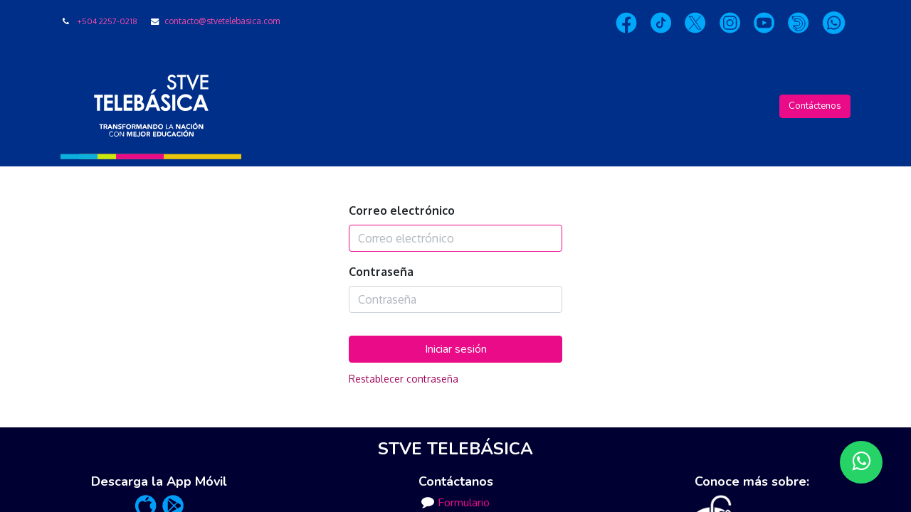

--- FILE ---
content_type: text/html; charset=utf-8
request_url: https://www.stvetelebasica.com/web/login
body_size: 6545
content:
<!DOCTYPE html>
        
        
<html lang="es-ES" data-website-id="1" data-main-object="ir.ui.view(196,)">
    <head>
        <meta charset="utf-8"/>
        <meta http-equiv="X-UA-Compatible" content="IE=edge,chrome=1"/>
        <meta name="viewport" content="width=device-width, initial-scale=1"/>
        <meta name="generator" content="Odoo"/>
            
        <meta property="og:type" content="website"/>
        <meta property="og:title" content="Login | STVE Telebásica"/>
        <meta property="og:site_name" content="STVE Telebásica"/>
        <meta property="og:url" content="https://www.stvetelebasica.com/web/login"/>
        <meta property="og:image" content="https://www.stvetelebasica.com/web/image/website/1/logo?unique=e782c11"/>
            
        <meta name="twitter:card" content="summary_large_image"/>
        <meta name="twitter:title" content="Login | STVE Telebásica"/>
        <meta name="twitter:image" content="https://www.stvetelebasica.com/web/image/website/1/logo/300x300?unique=e782c11"/>
        <meta name="twitter:site" content="@stvetelebasica?lang=es"/>
        
        <link rel="canonical" href="https://www.stvetelebasica.com/web/login"/>
        
        <link rel="preconnect" href="https://fonts.gstatic.com/" crossorigin=""/>
        <title> Login | STVE Telebásica </title>
        <link type="image/x-icon" rel="shortcut icon" href="/web/image/website/1/favicon?unique=e782c11"/>
        <link rel="preload" href="/web/static/src/libs/fontawesome/fonts/fontawesome-webfont.woff2?v=4.7.0" as="font" crossorigin=""/>
        <link type="text/css" rel="stylesheet" href="/web/assets/12574-17bd53f/1/web.assets_frontend.min.css" data-asset-bundle="web.assets_frontend" data-asset-version="17bd53f"/>
        <script id="web.layout.odooscript" type="text/javascript">
            var odoo = {
                csrf_token: "a966e9290948772ff255be0b3f4aa4d144abf215o1801533327",
                debug: "",
            };
        </script>
        <script type="text/javascript">
            odoo.__session_info__ = {"is_admin": false, "is_system": false, "is_website_user": true, "user_id": false, "is_frontend": true, "profile_session": null, "profile_collectors": null, "profile_params": null, "show_effect": true, "bundle_params": {"lang": "en_US", "website_id": 1}, "translationURL": "/website/translations", "cache_hashes": {"translations": "c56dc9eda1b14545e74f1849c0e594d852656aee"}, "geoip_country_code": "US", "geoip_phone_code": 1, "lang_url_code": "es"};
            if (!/(^|;\s)tz=/.test(document.cookie)) {
                const userTZ = Intl.DateTimeFormat().resolvedOptions().timeZone;
                document.cookie = `tz=${userTZ}; path=/`;
            }
        </script>
        <script defer="defer" type="text/javascript" src="/web/assets/11353-055a672/1/web.assets_frontend_minimal.min.js" data-asset-bundle="web.assets_frontend_minimal" data-asset-version="055a672"></script>
        <script defer="defer" type="text/javascript" data-src="/web/assets/12575-2e478bf/1/web.assets_frontend_lazy.min.js" data-asset-bundle="web.assets_frontend_lazy" data-asset-version="2e478bf"></script>
        
        <meta http-equiv="X-UA-Compatible" content="IE=edge">
<title>Prueba WhatsApp</title>
<link rel="stylesheet" href="https://stackpath.bootstrapcdn.com/font-awesome/4.7.0/css/font-awesome.min.css">

    </head>
    <body>
        <div id="wrapwrap" class="   ">
                <header id="top" data-anchor="true" data-name="Header" class="  o_header_fade_out">
                    
                <div class="oe_structure oe_structure_solo" id="oe_structure_header_contact_1">
            <section class="s_text_block pt8 pb8 o_cc o_cc2 o_colored_level" data-snippet="s_text_block" data-name="Text" style="background-image: none;">
                <div class="container">
                    <div class="row align-items-center">
                        <div class="col-lg-8 o_colored_level">
                            <small>
                                <i class="fa fa-1x fa-fw fa-phone me-2"></i><span class="me-3"><a href="tel:+504 22570218">+504&nbsp;2257-0218</a></span>
                                <i class="fa fa-1x fa-fw fa-envelope me-2 d-inline"></i><a href="mailto:contacto@stvetelebasica.com" data-bs-original-title="" title=""><span style="font-size: 12px;">contacto@stvetelebasica.com</span></a>
                            </small></div>
                        <div class="col-lg-4 text-lg-end o_colored_level">
                            <div class="s_social_media o_not_editable text-end no_icon_color" data-snippet="s_social_media" data-name="Social Media">
                                <small class="s_social_media_title text-muted d-none"><b>Follow us</b></small>
<a href="https://www.facebook.com/profile.php?id=61571851293933" target="_blank" class="s_social_media_facebook">
                                    <img src="/web/image/6038-d6fe148f/Iconos-RSCanales-02.png" alt="" class="m-1 o_editable_media img img-fluid o_we_custom_image" data-original-id="6031" data-original-src="/web/image/6031-0f67004f/Iconos-RSCanales-02.png" data-mimetype="image/png" data-resize-width="31" loading="lazy"/>
                                </a>
<a href="https://www.tiktok.com/@stvetelebasica?lang=en" class="s_social_media_tiktok" target="_blank">
                                    <img src="/web/image/6041-10f44fc1/Iconos-RSCanales-05.png" alt="" class="m-1 o_editable_media img img-fluid o_we_custom_image" data-original-id="6032" data-original-src="/web/image/6032-bd150815/Iconos-RSCanales-05.png" data-mimetype="image/png" data-resize-width="31" loading="lazy"/>
                                </a>
<a href="https://twitter.com/stvetelebasica?lang=es" target="_blank" class="s_social_media_twitter">
                                    <img src="/web/image/6037-1266c00f/Iconos-RSCanales-04.png" alt="" class="m-1 o_editable_media img img-fluid o_we_custom_image" data-original-id="6033" data-original-src="/web/image/6033-db4d9fda/Iconos-RSCanales-04.png" data-mimetype="image/png" data-resize-width="31" loading="lazy"/>
                                </a>
<a href="https://www.instagram.com/stve.telebasica" target="_blank" class="s_social_media_instagram">
                                    <img src="/web/image/6042-9b8557ff/Iconos-RSCanales_Mesa%20de%20trabajo%203.png" alt="" class="m-1 o_editable_media img img-fluid o_we_custom_image" data-original-id="6034" data-original-src="/web/image/6034-dbdd629e/Iconos-RSCanales_Mesa%20de%20trabajo%203.png" data-mimetype="image/png" data-resize-width="31" loading="lazy"/>
                                </a>
<a href="https://www.youtube.com/channel/UC_Ygr-HtT_ZUVFFj1ycXruQ" target="_blank" class="s_social_media_youtube">
                                    <img src="/web/image/6039-a54d8992/Iconos-RSCanales-06.png" alt="" class="m-1 o_editable_media img img-fluid o_we_custom_image" data-original-id="6035" data-original-src="/web/image/6035-d8ef7985/Iconos-RSCanales-06.png" data-mimetype="image/png" data-resize-width="31" loading="lazy"/>
                                </a>
<a href="https://www.dailymotion.com/STVETELEBASICA" target="_blank">
                                    <img src="/web/image/6040-fa7357c9/Iconos-RSCanales-07.png" alt="" class="m-1 o_editable_media img img-fluid o_we_custom_image" data-original-id="6036" data-original-src="/web/image/6036-50595f7b/Iconos-RSCanales-07.png" data-mimetype="image/png" data-resize-width="31" loading="lazy"/>
                                </a>
<a href="https://whatsapp.com/channel/0029Vall3XbDjiObtZu66Q1b" target="_blank" class="s_social_media_whatsapp">
                                    <img src="/web/image/9202-70643035/Iconos-RSCanales-08%20%282%29.png" alt="" class="m-1 o_editable_media img img-fluid o_we_custom_image" data-original-id="9201" data-original-src="/web/image/9201-697e1c5b/Iconos-RSCanales-08%20%282%29.png" data-mimetype="image/png" data-resize-width="33" loading="lazy"/>
                                </a>
</div>
                        </div>
                    </div>
                </div>
            </section>
        </div>
    <nav data-name="Navbar" class="navbar navbar-expand-lg navbar-light o_colored_level o_cc shadow-sm">
        
            <div id="top_menu_container" class="container">
                
    <a href="/" class="navbar-brand logo ">
            
            <span role="img" aria-label="Logo of STVE Telebásica" title="STVE Telebásica"><img src="/web/image/website/1/logo/STVE%20Teleb%C3%A1sica?unique=e782c11" class="img img-fluid" width="95" height="40" alt="STVE Telebásica" loading="lazy"/></span>
        </a>
    
                
    <button type="button" data-bs-toggle="collapse" data-bs-target="#top_menu_collapse" class="navbar-toggler ">
        <span class="navbar-toggler-icon o_not_editable" contenteditable="false"></span>
    </button>
                
        <div class="oe_structure oe_structure_solo d-block d-lg-none">
        <section class="s_text_block o_colored_level" data-snippet="s_text_block" data-name="Text" style="background-image: none;">
                <div class="container" style="text-align: center;">
                    <a href="/contactus" class="btn btn-primary btn_cta" data-bs-original-title="" title="" aria-describedby="popover845195">Contáctenos</a>
                </div>
            </section>
            </div>
                
                <div id="top_menu_collapse" class="collapse navbar-collapse ms-lg-3">
    <ul id="top_menu" class="nav navbar-nav o_menu_loading flex-grow-1">
        
                        
    <li class="nav-item dropdown  ">
        <a data-bs-toggle="dropdown" href="#" class="nav-link dropdown-toggle ">
            <span>LIBROS</span>
        </a>
        <ul class="dropdown-menu" role="menu">
    <li class="">
        <a role="menuitem" href="/libros-ii-edicion" class="dropdown-item ">
            <span>II EDICIÓN</span>
        </a>
    </li>
    <li class="">
        <a role="menuitem" href="/librosguias-1-2" class="dropdown-item ">
            <span>I EDICIÓN</span>
        </a>
    </li>
        </ul>
    </li>
    <li class="nav-item dropdown  ">
        <a data-bs-toggle="dropdown" href="#" class="nav-link dropdown-toggle ">
            <span>LECCIONES</span>
        </a>
        <ul class="dropdown-menu" role="menu">
    <li class="">
        <a role="menuitem" href="/leccioneseducativas" class="dropdown-item ">
            <span>SÉPTIMO GRADO</span>
        </a>
    </li>
    <li class="">
        <a role="menuitem" href="/leccioneseducativas#8vo" class="dropdown-item ">
            <span>OCTAVO GRADO</span>
        </a>
    </li>
    <li class="">
        <a role="menuitem" href="/leccioneseducativas#9no" class="dropdown-item ">
            <span>NOVENO GRADO</span>
        </a>
    </li>
        </ul>
    </li>
    <li class="nav-item dropdown  ">
        <a data-bs-toggle="dropdown" href="#" class="nav-link dropdown-toggle ">
            <span>DOCENTES</span>
        </a>
        <ul class="dropdown-menu" role="menu">
    <li class="">
        <a role="menuitem" href="/recursosdocentes#horarioleccioneseducativas" class="dropdown-item ">
            <span>HORARIOS DE LECCIONES EDUCATIVAS</span>
        </a>
    </li>
    <li class="">
        <a role="menuitem" href="/recursosdocentes#guiametodologicatelebasica" class="dropdown-item ">
            <span>GUÍA METODOLÓGICA DE TELEBÁSICA</span>
        </a>
    </li>
    <li class="">
        <a role="menuitem" href="/recursosdocentes#temporalizaciones2025" class="dropdown-item ">
            <span>TEMPORALIZACIONES</span>
        </a>
    </li>
    <li class="">
        <a role="menuitem" href="/recursosdocentes#senderos" class="dropdown-item ">
            <span>SENDEROS</span>
        </a>
    </li>
    <li class="">
        <a role="menuitem" href="/recursosdocentes#webinars" class="dropdown-item ">
            <span>WEBINARS DE APRENDIZAJES</span>
        </a>
    </li>
    <li class="">
        <a role="menuitem" href="/recursosdocentes#curriculumnacional" class="dropdown-item ">
            <span>CURRÍCULUM NACIONAL BÁSICO</span>
        </a>
    </li>
    <li class="">
        <a role="menuitem" href="/recursosdocentes#disenocurricular" class="dropdown-item ">
            <span>DISEÑO CURRICULAR</span>
        </a>
    </li>
        </ul>
    </li>
    <li class="nav-item">
        <a role="menuitem" href="/programas-educativos" class="nav-link ">
            <span>PROGRAMAS</span>
        </a>
    </li>
    <li class="nav-item">
        <a role="menuitem" href="/telebasica-en-accion-v2" class="nav-link ">
            <span>REVISTA</span>
        </a>
    </li>
    <li class="nav-item">
        <a role="menuitem" href="/programacion" class="nav-link ">
            <span>PROGRAMACIÓN</span>
        </a>
    </li>
    <li class="nav-item">
        <a role="menuitem" href="/blog" class="nav-link ">
            <span>BLOG</span>
        </a>
    </li>
    <li class="nav-item">
        <a role="menuitem" href="https://www.stvetelebasica.com/centrostelebasica" class="nav-link ">
            <span>CENTROS EDUCATIVOS</span>
        </a>
    </li>
    <li class="nav-item dropdown  ">
        <a data-bs-toggle="dropdown" href="#" class="nav-link dropdown-toggle ">
            <span>CONÓZCANOS</span>
        </a>
        <ul class="dropdown-menu" role="menu">
    <li class="">
        <a role="menuitem" href="/conozcanos" class="dropdown-item ">
            <span>NUESTRA HISTORIA</span>
        </a>
    </li>
    <li class="">
        <a role="menuitem" href="/conozcanos#nuestrosobjetivos" class="dropdown-item ">
            <span>NUESTROS OBJETIVOS</span>
        </a>
    </li>
    <li class="">
        <a role="menuitem" href="/conozcanos#mision" class="dropdown-item ">
            <span>MISIÓN Y VISIÓN</span>
        </a>
    </li>
    <li class="">
        <a role="menuitem" href="/conozcanos#quienessomos" class="dropdown-item ">
            <span>¿QUIÉNES SOMOS?</span>
        </a>
    </li>
    <li class="">
        <a role="menuitem" href="/conozcanos#quehacemos" class="dropdown-item ">
            <span>¿QUÉ HACEMOS?</span>
        </a>
    </li>
    <li class="">
        <a role="menuitem" href="/conozcanos#dondeestamos" class="dropdown-item ">
            <span>¿DÓNDE ESTAMOS?</span>
        </a>
    </li>
    <li class="">
        <a role="menuitem" href="/conozcanos#dondevernos" class="dropdown-item ">
            <span>¿DÓNDE PUEDES VERNOS?</span>
        </a>
    </li>
        </ul>
    </li>
    <li class="nav-item">
        <a role="menuitem" href="/contactus" class="nav-link ">
            <span>CONTÁCTENOS</span>
        </a>
    </li>
    <li class="nav-item">
        <a role="menuitem" href="/fecs" class="nav-link ">
            <span>FECS</span>
        </a>
    </li>
                        
                        
        
        
                    
    </ul>
                    
                    
        <div class="oe_structure oe_structure_solo d-none d-lg-block ms-3">
        <section class="s_text_block o_colored_level" data-snippet="s_text_block" data-name="Text" style="background-image: none;">
                <div class="container" style="text-align: center;">
                    <a href="/contactus" class="btn btn-primary btn_cta" data-bs-original-title="" title="" aria-describedby="popover845195">Contáctenos</a>
                </div>
            </section>
            </div>
                </div>
            </div>
        
    </nav>
    
        </header>
                <main>
                    
            <div class="oe_website_login_container">
            <form class="oe_login_form" role="form" method="post" onsubmit="this.action = &#39;/web/login&#39; + location.hash" action="/web/login">
                <input type="hidden" name="csrf_token" value="a966e9290948772ff255be0b3f4aa4d144abf215o1801533327"/>


                <div class="mb-3 field-login">
                    <label for="login" class="form-label">Correo electrónico</label>
                    <input type="text" placeholder="Correo electrónico" name="login" id="login" required="required" autofocus="autofocus" autocapitalize="off" class="form-control "/>
                </div>

                <div class="mb-3">
                    <label for="password" class="form-label">Contraseña</label>
                    <input type="password" placeholder="Contraseña" name="password" id="password" required="required" autocomplete="current-password" maxlength="4096" class="form-control "/>
                </div>


                <div class="clearfix oe_login_buttons text-center gap-1 d-grid mb-1 pt-3">
                    <button type="submit" class="btn btn-primary">Iniciar sesión</button>
                <div class="justify-content-between mt-2 d-flex small">
                    <a href="/web/reset_password">Restablecer contraseña</a>
                </div>
                    <div class="o_login_auth"></div>
                </div>

                <input type="hidden" name="redirect"/>
            </form>
        </div>
        
                </main>
                <footer id="bottom" data-anchor="true" data-name="Footer" class="o_footer o_colored_level o_cc ">
                    <div id="footer" class="oe_structure oe_structure_solo">
            <section class="s_title pt16 pb4" data-vcss="001" data-snippet="s_title" data-name="Title" style="background-image: none;">
                <div class="s_allow_columns container">
                    <h4 style="text-align: center;"><b>STVE TELEBÁSICA</b><br/></h4>
                </div>
            </section>
            <section class="s_text_block pb8" data-snippet="s_text_block" data-name="Text" style="background-image: none;">
                <div class="container">
                    <div class="row o_grid_mode" data-row-count="4">
    

    

    

    

    

    

    

    

    

    

    

    

    

    

    

    

    

    

    

    

    

    

    

    

    

    

    

    

    

    

    

    

    

    

                        
                        
                        
                    <div class="o_colored_level o_grid_item g-col-lg-6 g-height-4 col-lg-6" style="z-index: 2; grid-area: 1 / 4 / 5 / 10;">
                            <h6 style="text-align: center;"><span style="font-size: 18px;"><strong>Contáctanos</strong></span></h6><h6 style="text-align: center;"><span style="font-size: 18px;"><i aria-describedby="tooltip873256" title="" data-bs-original-title="" class="fa fa-comment" contenteditable="false">​</i>&nbsp;﻿<a href="/contactus" data-bs-original-title="" title="">﻿<font class="text-o-color-1"><span style="font-size: 16px;">Formulario</span></font>﻿</a>﻿</span></h6><h6 style="text-align: center;"><span style="font-size: 16px;">
<span style="font-size: 18px;"><i class="fa fa-phone" data-bs-original-title="" title="" aria-describedby="tooltip873256" contenteditable="false">​</i></span>                  (504) 2257-0218, (504) 2257-0179 y (504) 2257-0248</span></h6><h5 style="text-align: center;"><span style="font-size: 18px;"><i class="fa fa-envelope" data-bs-original-title="" title="" aria-describedby="tooltip873256" contenteditable="false">​</i></span>&nbsp;﻿<a href="mailto:contacto@stvetelebasica.com" data-bs-original-title="" title="">﻿<font class="text-o-color-1"><span style="font-size: 16px;">contacto@stvetelebasica.com</span></font>﻿</a>﻿</h5><p style="text-align: center;"><a href="https://www.facebook.com/profile.php?id=61571851293933"><img src="/web/image/10197-7cc88362/Link%20de%20apps_Facebook.png" alt="" class="img img-fluid o_we_custom_image" data-original-id="10194" data-original-src="/web/image/10194-a2c7dec5/Link%20de%20apps_Facebook.png" data-mimetype="image/png" data-resize-width="30" loading="lazy" data-bs-original-title="" title="" aria-describedby="tooltip424899"/></a>&nbsp;<a href="https://www.tiktok.com/@stvetelebasica?lang=en"><img src="/web/image/6041-10f44fc1/Iconos-RSCanales-05.png" alt="" class="img img-fluid o_we_custom_image" data-original-id="6032" data-original-src="/web/image/6032-bd150815/Iconos-RSCanales-05.png" data-mimetype="image/png" data-resize-width="31" loading="lazy" data-bs-original-title="" title="" aria-describedby="tooltip863456"/></a>&nbsp;<a href="https://twitter.com/stvetelebasica?lang=es"><img src="/web/image/6037-1266c00f/Iconos-RSCanales-04.png" alt="" class="img img-fluid o_we_custom_image" data-original-id="6033" data-original-src="/web/image/6033-db4d9fda/Iconos-RSCanales-04.png" data-mimetype="image/png" data-resize-width="31" loading="lazy" data-bs-original-title="" title="" aria-describedby="tooltip62020"/></a>&nbsp;<a href="https://www.instagram.com/stve.telebasica"><img src="/web/image/6042-9b8557ff/Iconos-RSCanales_Mesa%20de%20trabajo%203.png" alt="" class="img img-fluid o_we_custom_image" data-original-id="6034" data-original-src="/web/image/6034-dbdd629e/Iconos-RSCanales_Mesa%20de%20trabajo%203.png" data-mimetype="image/png" data-resize-width="31" data-bs-original-title="" title="" aria-describedby="tooltip731964" loading="lazy"/></a>&nbsp;<a href="https://www.youtube.com/channel/UC_Ygr-HtT_ZUVFFj1ycXruQ"><img src="/web/image/6039-a54d8992/Iconos-RSCanales-06.png" alt="" class="img img-fluid o_we_custom_image" data-original-id="6035" data-original-src="/web/image/6035-d8ef7985/Iconos-RSCanales-06.png" data-mimetype="image/png" data-resize-width="31" loading="lazy" data-bs-original-title="" title="" aria-describedby="tooltip673101"/></a>&nbsp;<a href="https://www.dailymotion.com/STVETELEBASICA"><img src="/web/image/6040-fa7357c9/Iconos-RSCanales-07.png" alt="" class="img img-fluid o_we_custom_image" data-original-id="6036" data-original-src="/web/image/6036-50595f7b/Iconos-RSCanales-07.png" data-mimetype="image/png" data-resize-width="31" loading="lazy" data-bs-original-title="" title="" aria-describedby="tooltip717361"/></a>&nbsp;<a href="https://whatsapp.com/channel/0029Vall3XbDjiObtZu66Q1b"><img src="/web/image/9202-70643035/Iconos-RSCanales-08%20%282%29.png" alt="" class="img img-fluid o_we_custom_image" data-original-id="9201" data-original-src="/web/image/9201-697e1c5b/Iconos-RSCanales-08%20%282%29.png" data-mimetype="image/png" data-resize-width="33" loading="lazy" data-bs-original-title="" title="" aria-describedby="tooltip157920"/></a></p><p>

</p></div><div class="o_colored_level o_grid_item g-col-lg-3 g-height-4 col-lg-3" style="z-index: 1; grid-area: 1 / 1 / 5 / 4;">
                            <h6 style="text-align: center;"><span style="font-size: 16px;"><b><font class="text-white"><span style="font-size: 18px;">Descarga la App Móvil</span></font></b></span></h6><h6 style="text-align: center;"><a href="https://apps.apple.com/hn/app/stve-teleb%C3%A1sica/id6738591673" data-bs-original-title="" title=""><img src="/web/image/11916-fd2026ba/Link%20de%20app-AppStore.png" alt="" class="img img-fluid o_we_custom_image" data-original-id="10018" data-original-src="/web/image/10018-c8ba1bb5/Link%20de%20app-AppStore.png" data-mimetype="image/png" data-resize-width="30" data-bs-original-title="" title="" aria-describedby="tooltip818410" loading="lazy"/></a>&nbsp;&nbsp;<a href="https://play.google.com/store/apps/details?id=com.fecs.stvetelebasica_movilapp&amp;pcampaignid=web_share" data-bs-original-title="" title=""><img src="/web/image/11917-e5c0571b/Link%20de%20app-GooglePaly.png" alt="" class="img img-fluid o_we_custom_image" data-original-id="10019" data-original-src="/web/image/10019-59b1619f/Link%20de%20app-GooglePaly.png" data-mimetype="image/png" data-resize-width="30" data-bs-original-title="" title="" aria-describedby="tooltip126721" loading="lazy"/></a>﻿<a aria-describedby="popover341395" href="https://apps.apple.com/hn/app/stve-teleb%C3%A1sica/id6738591673" data-bs-original-title="" title="">﻿​﻿</a>﻿<br/></h6><h6 style="text-align: center;"><br/></h6><h6 style="text-align: center;"><span style="font-size: 16px;"><b><font class="text-white"><span style="font-size: 18px;">Escúchanos en:</span></font></b></span><br/></h6><h6 style="text-align: center;" class="text-muted"><a title="" data-bs-original-title="" href="https://open.spotify.com/show/02Yvl5Kfhe1gc0KJx9mMM2?si=86e74736534e4298"><img src="/web/image/11915-1981d639/IconosRS%26Canales-Web_Spotify.png" alt="" class="img img-fluid o_we_custom_image" data-original-id="10459" data-original-src="/web/image/10459-8e9b5e64/IconosRS%26Canales-Web_Spotify.png" data-mimetype="image/png" data-resize-width="30" data-bs-original-title="" title="" aria-describedby="tooltip622517" loading="lazy"/></a>&nbsp;&nbsp;<a title="" data-bs-original-title="" href="https://podcasts.apple.com/hn/podcast/visiones-educativas/id1800034249"><img src="/web/image/11914-215551cb/IconosRS%26Canales-Web_ApplePodcast.png" alt="" class="img img-fluid o_we_custom_image" data-original-id="10460" data-original-src="/web/image/10460-3799c1e9/IconosRS%26Canales-Web_ApplePodcast.png" data-mimetype="image/png" data-resize-width="30" data-bs-original-title="" title="" aria-describedby="tooltip565319" loading="lazy"/></a></h6><p>

</p>
                        </div><div class="o_grid_item o_colored_level g-col-lg-3 g-height-4 col-lg-3" style="z-index: 3; grid-area: 1 / 10 / 5 / 13;">
                            <h6 style="text-align: center;" class="text-muted"><b><font class="text-white"><span style="font-size: 18px;">Conoce más sobre:</span></font></b></h6><p style="text-align: center;" class="text-muted"><a href="/fecs" data-bs-original-title="" title="" aria-describedby="popover667463"><img src="/web/image/11432-f3dc76c3/FECS_enWebSTVETelebasica_Mesa%20de%20trabajo%204.png" alt="" class="img img-fluid o_we_custom_image" data-original-id="3112" data-original-src="/web/image/3112-a1009668/FECS_enWebSTVETelebasica_Mesa%20de%20trabajo%204.png" data-mimetype="image/png" data-resize-width="256" data-bs-original-title="" title="" aria-describedby="tooltip28457" loading="lazy" style="padding-left: 35px; padding-right: 35px;"/></a></p>
                            
                        </div></div>
                </div>
            </section>
        </div>
    <div class="o_footer_copyright o_colored_level o_cc" data-name="Copyright">
                        <div class="container py-3">
                            <div class="row">
                                <div class="col-sm text-center text-sm-start text-muted">
                                    <span class="o_footer_copyright_name me-2">Copyright © STVETELEBÁSICA</span>
        
        
    </div>
                                <div class="col-sm text-center text-sm-end o_not_editable">
        <div class="o_brand_promotion">
        
    </div>
                                </div>
                            </div>
                        </div>
                    </div>
                </footer>
            </div>
            <script id="tracking_code" async="1" src="https://www.googletagmanager.com/gtag/js?id=G-1ETQNF4QQZ"></script>
            <script>
                window.dataLayer = window.dataLayer || [];
                function gtag(){dataLayer.push(arguments);}
                gtag('js', new Date());
                gtag('config', 'G-1ETQNF4QQZ');
            </script>
        <a href="https://wa.me/50497777954" class="whatsapp" target="_blank">
    <i class="fa fa-whatsapp whatsapp-icon"></i>
</a>
    <script src="https://code.highcharts.com/maps/highmaps.js"></script>
    <script src="https://code.highcharts.com/maps/modules/exporting.js"></script>
        </body>
</html>

--- FILE ---
content_type: image/svg+xml; charset=utf-8
request_url: https://www.stvetelebasica.com/web/image/website/1/logo/STVE%20Teleb%C3%A1sica?unique=e782c11
body_size: 18009
content:
<?xml version="1.0" encoding="utf-8"?>
<!-- Generator: Adobe Illustrator 24.3.0, SVG Export Plug-In . SVG Version: 6.00 Build 0)  -->
<svg version="1.1" id="Capa_1" xmlns="http://www.w3.org/2000/svg" xmlns:xlink="http://www.w3.org/1999/xlink" x="0px" y="0px"
	 viewBox="0 0 217 128" style="enable-background:new 0 0 217 128;" xml:space="preserve">
<style type="text/css">
	.st0{fill:#002F89;}
	.st1{fill:#E9C50B;}
	.st2{fill:#E90B87;}
	.st3{fill:#C7E90B;}
	.st4{fill:#0CB0DD;}
	.st5{fill:#FFFFFF;}
</style>
<g>
	<g>
		<rect x="0" y="0.1" class="st0" width="217" height="127.9"/>
		<g>
			<rect x="44.5" y="121.8" class="st1" width="172.5" height="6.1"/>
			<rect x="29.8" y="121.8" class="st2" width="94.2" height="6.1"/>
			<rect x="22.3" y="121.8" class="st3" width="44.4" height="6.1"/>
			<rect x="0" y="121.8" class="st4" width="44.4" height="6.1"/>
		</g>
	</g>
	<g>
		<g>
			<path class="st5" d="M48.2,87h-1.6v-1.1h4.5V87h-1.6v4.6h-1.3V87z"/>
			<path class="st5" d="M51.8,85.9H54c0.3,0,0.6,0,0.8,0.1c0.3,0.1,0.5,0.2,0.7,0.3c0.2,0.1,0.4,0.3,0.5,0.5s0.2,0.5,0.2,0.8
				c0,0.4-0.1,0.7-0.3,1c-0.2,0.3-0.5,0.5-0.9,0.5l1.5,2.4h-1.5l-1.2-2.3H53v2.3h-1.3V85.9z M53,88.3h0.7c0.1,0,0.2,0,0.4,0
				c0.1,0,0.2,0,0.3-0.1c0.1,0,0.2-0.1,0.3-0.2c0.1-0.1,0.1-0.2,0.1-0.4c0-0.1,0-0.3-0.1-0.3c-0.1-0.1-0.1-0.2-0.2-0.2
				c-0.1,0-0.2-0.1-0.3-0.1c-0.1,0-0.2,0-0.3,0H53V88.3z"/>
			<path class="st5" d="M58.9,85.9h1l2.5,5.7H61l-0.5-1.2h-2.2l-0.5,1.2h-1.4L58.9,85.9z M59.4,87.6l-0.7,1.8h1.4L59.4,87.6z"/>
			<path class="st5" d="M63,85.9h1.7l2.4,4h0v-4h1.3v5.7h-1.7l-2.5-4.1h0v4.1H63V85.9z"/>
			<path class="st5" d="M72.4,87.3c-0.1-0.1-0.2-0.2-0.4-0.3c-0.2-0.1-0.3-0.1-0.5-0.1c-0.1,0-0.2,0-0.3,0c-0.1,0-0.2,0.1-0.3,0.1
				c-0.1,0-0.2,0.1-0.2,0.2c-0.1,0.1-0.1,0.2-0.1,0.3c0,0.2,0.1,0.3,0.2,0.4c0.1,0.1,0.3,0.2,0.5,0.2c0.2,0.1,0.4,0.1,0.6,0.2
				c0.2,0.1,0.4,0.2,0.6,0.3c0.2,0.1,0.4,0.3,0.5,0.5c0.1,0.2,0.2,0.5,0.2,0.8c0,0.3-0.1,0.6-0.2,0.8c-0.1,0.2-0.3,0.4-0.5,0.6
				c-0.2,0.2-0.4,0.3-0.7,0.3c-0.3,0.1-0.5,0.1-0.8,0.1c-0.4,0-0.7-0.1-1-0.2c-0.3-0.1-0.6-0.3-0.9-0.6l0.9-1
				c0.1,0.2,0.3,0.3,0.5,0.4c0.2,0.1,0.4,0.1,0.6,0.1c0.1,0,0.2,0,0.3,0c0.1,0,0.2-0.1,0.3-0.1c0.1,0,0.2-0.1,0.2-0.2
				C72,90.2,72,90.1,72,90c0-0.2-0.1-0.3-0.2-0.4s-0.3-0.2-0.5-0.3c-0.2-0.1-0.4-0.1-0.6-0.2c-0.2-0.1-0.4-0.2-0.6-0.3
				c-0.2-0.1-0.4-0.3-0.5-0.5c-0.1-0.2-0.2-0.5-0.2-0.8c0-0.3,0.1-0.6,0.2-0.8c0.1-0.2,0.3-0.4,0.5-0.6c0.2-0.2,0.4-0.3,0.7-0.4
				c0.3-0.1,0.5-0.1,0.8-0.1c0.3,0,0.6,0,0.9,0.1c0.3,0.1,0.6,0.2,0.8,0.5L72.4,87.3z"/>
			<path class="st5" d="M74.3,85.9h3.8v1.2h-2.6v1.2h2.4v1.2h-2.4v2.2h-1.3V85.9z"/>
			<path class="st5" d="M78.7,88.8c0-0.5,0.1-0.9,0.2-1.2c0.2-0.4,0.4-0.7,0.6-1c0.3-0.3,0.6-0.5,1-0.6c0.4-0.1,0.8-0.2,1.2-0.2
				s0.9,0.1,1.2,0.2c0.4,0.1,0.7,0.3,1,0.6c0.3,0.3,0.5,0.6,0.6,1c0.2,0.4,0.2,0.8,0.2,1.2c0,0.5-0.1,0.9-0.2,1.2
				c-0.2,0.4-0.4,0.7-0.6,1c-0.3,0.3-0.6,0.5-1,0.6c-0.4,0.1-0.8,0.2-1.2,0.2s-0.9-0.1-1.2-0.2c-0.4-0.1-0.7-0.3-1-0.6
				c-0.3-0.3-0.5-0.6-0.6-1C78.8,89.7,78.7,89.2,78.7,88.8z M80,88.8c0,0.3,0,0.5,0.1,0.7c0.1,0.2,0.2,0.4,0.4,0.6
				c0.2,0.2,0.3,0.3,0.6,0.4c0.2,0.1,0.5,0.1,0.7,0.1c0.3,0,0.5,0,0.7-0.1c0.2-0.1,0.4-0.2,0.6-0.4c0.2-0.2,0.3-0.4,0.4-0.6
				c0.1-0.2,0.1-0.5,0.1-0.7c0-0.3,0-0.5-0.1-0.7c-0.1-0.2-0.2-0.4-0.4-0.6c-0.2-0.2-0.3-0.3-0.6-0.4c-0.2-0.1-0.5-0.1-0.7-0.1
				c-0.3,0-0.5,0-0.7,0.1c-0.2,0.1-0.4,0.2-0.6,0.4c-0.2,0.2-0.3,0.4-0.4,0.6C80.1,88.3,80,88.5,80,88.8z"/>
			<path class="st5" d="M85.8,85.9H88c0.3,0,0.6,0,0.8,0.1c0.3,0.1,0.5,0.2,0.7,0.3c0.2,0.1,0.4,0.3,0.5,0.5
				c0.1,0.2,0.2,0.5,0.2,0.8c0,0.4-0.1,0.7-0.3,1c-0.2,0.3-0.5,0.5-0.9,0.5l1.5,2.4h-1.5l-1.2-2.3H87v2.3h-1.3V85.9z M87,88.3h0.7
				c0.1,0,0.2,0,0.4,0c0.1,0,0.2,0,0.3-0.1c0.1,0,0.2-0.1,0.3-0.2c0.1-0.1,0.1-0.2,0.1-0.4c0-0.1,0-0.3-0.1-0.3
				c-0.1-0.1-0.1-0.2-0.2-0.2c-0.1,0-0.2-0.1-0.3-0.1c-0.1,0-0.2,0-0.3,0H87V88.3z"/>
			<path class="st5" d="M91,85.9h1.9l1.3,3.7h0l1.3-3.7h1.9v5.7h-1.3v-4.4h0l-1.5,4.4h-1l-1.4-4.4h0v4.4H91V85.9z"/>
			<path class="st5" d="M100.5,85.9h1l2.5,5.7h-1.4l-0.5-1.2h-2.2l-0.5,1.2H98L100.5,85.9z M101,87.6l-0.7,1.8h1.4L101,87.6z"/>
			<path class="st5" d="M104.6,85.9h1.7l2.4,4h0v-4h1.3v5.7h-1.7l-2.5-4.1h0v4.1h-1.3V85.9z"/>
			<path class="st5" d="M111.2,85.9h1.9c0.5,0,0.9,0.1,1.3,0.2c0.4,0.1,0.8,0.3,1.1,0.5c0.3,0.2,0.6,0.5,0.7,0.9
				c0.2,0.4,0.3,0.8,0.3,1.3c0,0.5-0.1,0.9-0.3,1.2c-0.2,0.4-0.4,0.7-0.7,0.9c-0.3,0.2-0.6,0.4-1,0.5c-0.4,0.1-0.8,0.2-1.2,0.2h-2.1
				V85.9z M112.5,90.5h0.7c0.3,0,0.6,0,0.8-0.1c0.3-0.1,0.5-0.2,0.7-0.3c0.2-0.1,0.3-0.3,0.4-0.5c0.1-0.2,0.2-0.5,0.2-0.8
				c0-0.3-0.1-0.5-0.2-0.7c-0.1-0.2-0.2-0.4-0.4-0.5c-0.2-0.1-0.4-0.2-0.6-0.3c-0.2-0.1-0.5-0.1-0.8-0.1h-0.7V90.5z"/>
			<path class="st5" d="M117.1,88.8c0-0.5,0.1-0.9,0.2-1.2c0.2-0.4,0.4-0.7,0.6-1c0.3-0.3,0.6-0.5,1-0.6c0.4-0.1,0.8-0.2,1.2-0.2
				c0.4,0,0.9,0.1,1.2,0.2c0.4,0.1,0.7,0.3,1,0.6c0.3,0.3,0.5,0.6,0.6,1c0.2,0.4,0.2,0.8,0.2,1.2c0,0.5-0.1,0.9-0.2,1.2
				c-0.2,0.4-0.4,0.7-0.6,1c-0.3,0.3-0.6,0.5-1,0.6c-0.4,0.1-0.8,0.2-1.2,0.2c-0.4,0-0.9-0.1-1.2-0.2c-0.4-0.1-0.7-0.3-1-0.6
				c-0.3-0.3-0.5-0.6-0.6-1C117.1,89.7,117.1,89.2,117.1,88.8z M118.4,88.8c0,0.3,0,0.5,0.1,0.7c0.1,0.2,0.2,0.4,0.4,0.6
				c0.2,0.2,0.3,0.3,0.6,0.4c0.2,0.1,0.5,0.1,0.7,0.1c0.3,0,0.5,0,0.7-0.1c0.2-0.1,0.4-0.2,0.6-0.4c0.2-0.2,0.3-0.4,0.4-0.6
				c0.1-0.2,0.1-0.5,0.1-0.7c0-0.3,0-0.5-0.1-0.7c-0.1-0.2-0.2-0.4-0.4-0.6c-0.2-0.2-0.3-0.3-0.6-0.4c-0.2-0.1-0.5-0.1-0.7-0.1
				c-0.3,0-0.5,0-0.7,0.1c-0.2,0.1-0.4,0.2-0.6,0.4c-0.2,0.2-0.3,0.4-0.4,0.6C118.4,88.3,118.4,88.5,118.4,88.8z"/>
			<path class="st5" d="M126.4,85.9h0.8v5h2.6v0.7h-3.4V85.9z"/>
			<path class="st5" d="M132.4,85.9h0.7l2.5,5.7h-0.9l-0.6-1.4h-2.7l-0.6,1.4h-0.9L132.4,85.9z M133.7,89.6l-1.1-2.6h0l-1.1,2.6
				H133.7z"/>
			<path class="st5" d="M138.5,85.9h1.7l2.4,4h0v-4h1.3v5.7h-1.7l-2.5-4.1h0v4.1h-1.3V85.9z"/>
			<path class="st5" d="M147,85.9h1l2.5,5.7h-1.4l-0.5-1.2h-2.2l-0.5,1.2h-1.4L147,85.9z M147.5,87.6l-0.7,1.8h1.4L147.5,87.6z"/>
			<path class="st5" d="M154.8,87.4c-0.1-0.2-0.3-0.3-0.5-0.3c-0.2-0.1-0.4-0.1-0.6-0.1s-0.5,0-0.7,0.1c-0.2,0.1-0.4,0.2-0.5,0.4
				c-0.1,0.2-0.3,0.4-0.3,0.6c-0.1,0.2-0.1,0.5-0.1,0.7c0,0.3,0,0.5,0.1,0.7c0.1,0.2,0.2,0.4,0.3,0.6c0.1,0.2,0.3,0.3,0.5,0.4
				c0.2,0.1,0.4,0.1,0.6,0.1c0.3,0,0.5-0.1,0.7-0.2c0.2-0.1,0.4-0.3,0.5-0.5l1.1,0.8c-0.2,0.3-0.6,0.6-0.9,0.8
				c-0.4,0.2-0.8,0.2-1.1,0.2c-0.4,0-0.9-0.1-1.2-0.2c-0.4-0.1-0.7-0.3-1-0.6c-0.3-0.3-0.5-0.6-0.6-1c-0.2-0.4-0.2-0.8-0.2-1.2
				c0-0.5,0.1-0.9,0.2-1.2c0.2-0.4,0.4-0.7,0.6-1c0.3-0.3,0.6-0.5,1-0.6c0.4-0.1,0.8-0.2,1.2-0.2c0.2,0,0.3,0,0.5,0
				c0.2,0,0.3,0.1,0.5,0.1s0.3,0.2,0.5,0.3c0.2,0.1,0.3,0.2,0.4,0.4L154.8,87.4z"/>
			<path class="st5" d="M156.6,85.9h1.3v5.7h-1.3V85.9z"/>
			<path class="st5" d="M158.7,88.8c0-0.5,0.1-0.9,0.2-1.2c0.2-0.4,0.4-0.7,0.6-1c0.3-0.3,0.6-0.5,1-0.6c0.4-0.1,0.8-0.2,1.2-0.2
				c0.4,0,0.9,0.1,1.2,0.2c0.4,0.1,0.7,0.3,1,0.6c0.3,0.3,0.5,0.6,0.6,1c0.2,0.4,0.2,0.8,0.2,1.2c0,0.5-0.1,0.9-0.2,1.2
				c-0.2,0.4-0.4,0.7-0.6,1c-0.3,0.3-0.6,0.5-1,0.6c-0.4,0.1-0.8,0.2-1.2,0.2c-0.4,0-0.9-0.1-1.2-0.2c-0.4-0.1-0.7-0.3-1-0.6
				c-0.3-0.3-0.5-0.6-0.6-1C158.8,89.7,158.7,89.2,158.7,88.8z M160,88.8c0,0.3,0,0.5,0.1,0.7c0.1,0.2,0.2,0.4,0.4,0.6
				c0.2,0.2,0.3,0.3,0.6,0.4c0.2,0.1,0.5,0.1,0.7,0.1c0.3,0,0.5,0,0.7-0.1c0.2-0.1,0.4-0.2,0.6-0.4c0.2-0.2,0.3-0.4,0.4-0.6
				c0.1-0.2,0.1-0.5,0.1-0.7c0-0.3,0-0.5-0.1-0.7c-0.1-0.2-0.2-0.4-0.4-0.6c-0.2-0.2-0.3-0.3-0.6-0.4c-0.2-0.1-0.5-0.1-0.7-0.1
				c-0.3,0-0.5,0-0.7,0.1c-0.2,0.1-0.4,0.2-0.6,0.4c-0.2,0.2-0.3,0.4-0.4,0.6C160.1,88.3,160,88.5,160,88.8z M161.8,84.3h1.7
				l-1.4,1.2H161L161.8,84.3z"/>
			<path class="st5" d="M165.8,85.9h1.7l2.4,4h0v-4h1.3v5.7h-1.7l-2.5-4.1h0v4.1h-1.3V85.9z"/>
			<path class="st5" d="M62.7,96.1c-0.2-0.2-0.4-0.4-0.6-0.5s-0.5-0.2-0.8-0.2c-0.3,0-0.6,0.1-0.9,0.2s-0.5,0.3-0.7,0.5
				c-0.2,0.2-0.3,0.5-0.4,0.7c-0.1,0.3-0.2,0.6-0.2,0.9c0,0.3,0,0.6,0.1,0.9c0.1,0.3,0.2,0.5,0.4,0.7c0.2,0.2,0.4,0.4,0.7,0.5
				c0.3,0.1,0.6,0.2,0.9,0.2c0.3,0,0.6-0.1,0.9-0.2c0.2-0.1,0.5-0.3,0.6-0.6l0.7,0.5c0,0.1-0.1,0.1-0.2,0.3
				c-0.1,0.1-0.3,0.2-0.4,0.3c-0.2,0.1-0.4,0.2-0.6,0.3c-0.3,0.1-0.5,0.1-0.9,0.1c-0.5,0-0.9-0.1-1.2-0.3c-0.4-0.2-0.7-0.4-0.9-0.7
				c-0.3-0.3-0.5-0.6-0.6-1c-0.1-0.4-0.2-0.7-0.2-1.1c0-0.4,0.1-0.9,0.2-1.2c0.1-0.4,0.3-0.7,0.6-1c0.3-0.3,0.6-0.5,0.9-0.6
				c0.4-0.2,0.8-0.2,1.2-0.2c0.4,0,0.7,0.1,1.1,0.2c0.4,0.1,0.7,0.4,0.9,0.7L62.7,96.1z"/>
			<path class="st5" d="M67.1,100.8c-0.4,0-0.8-0.1-1.2-0.2c-0.4-0.2-0.7-0.4-0.9-0.6c-0.3-0.3-0.5-0.6-0.6-1
				c-0.1-0.4-0.2-0.8-0.2-1.2c0-0.4,0.1-0.8,0.2-1.2c0.1-0.4,0.4-0.7,0.6-1c0.3-0.3,0.6-0.5,0.9-0.6c0.4-0.2,0.8-0.2,1.2-0.2
				c0.4,0,0.8,0.1,1.2,0.2c0.4,0.2,0.7,0.4,0.9,0.6c0.3,0.3,0.5,0.6,0.6,1c0.1,0.4,0.2,0.8,0.2,1.2c0,0.4-0.1,0.8-0.2,1.2
				c-0.1,0.4-0.4,0.7-0.6,1c-0.3,0.3-0.6,0.5-0.9,0.6C67.9,100.7,67.5,100.8,67.1,100.8z M67.1,100c0.3,0,0.6-0.1,0.9-0.2
				s0.5-0.3,0.7-0.5c0.2-0.2,0.3-0.4,0.4-0.7c0.1-0.3,0.2-0.6,0.2-0.9c0-0.3-0.1-0.6-0.2-0.9c-0.1-0.3-0.2-0.5-0.4-0.7
				c-0.2-0.2-0.4-0.4-0.7-0.5s-0.6-0.2-0.9-0.2c-0.3,0-0.6,0.1-0.9,0.2s-0.5,0.3-0.7,0.5c-0.2,0.2-0.3,0.4-0.4,0.7
				c-0.1,0.3-0.2,0.6-0.2,0.9c0,0.3,0.1,0.6,0.2,0.9c0.1,0.3,0.2,0.5,0.4,0.7c0.2,0.2,0.4,0.4,0.7,0.5S66.7,100,67.1,100z"/>
			<path class="st5" d="M71.2,94.9h1l3.2,4.7h0v-4.7h0.8v5.7h-1L72,95.9h0v4.7h-0.8V94.9z"/>
			<path class="st5" d="M79.7,94.9h1.9l1.3,3.7h0l1.3-3.7h1.9v5.7h-1.3v-4.4h0l-1.5,4.4h-1L81,96.2h0v4.4h-1.3V94.9z"/>
			<path class="st5" d="M87.4,94.9h3.9V96h-2.6v1.1h2.5v1.2h-2.5v1.2h2.8v1.2h-4V94.9z"/>
			<path class="st5" d="M95.4,98.7c0,0.3,0,0.5-0.1,0.8c0,0.2-0.1,0.5-0.3,0.7s-0.3,0.3-0.6,0.5s-0.6,0.2-0.9,0.2
				c-0.5,0-0.8-0.1-1.1-0.3c-0.3-0.2-0.5-0.6-0.6-1l1.2-0.3c0,0.1,0.1,0.3,0.2,0.4c0.1,0.1,0.2,0.1,0.4,0.1c0.1,0,0.3,0,0.3-0.1
				c0.1-0.1,0.1-0.2,0.2-0.3c0-0.1,0.1-0.2,0.1-0.4c0-0.1,0-0.2,0-0.4v-3.7h1.3V98.7z"/>
			<path class="st5" d="M96.2,97.7c0-0.5,0.1-0.9,0.2-1.2s0.4-0.7,0.6-1c0.3-0.3,0.6-0.5,1-0.6c0.4-0.1,0.8-0.2,1.2-0.2
				s0.9,0.1,1.2,0.2c0.4,0.1,0.7,0.3,1,0.6c0.3,0.3,0.5,0.6,0.6,1c0.2,0.4,0.2,0.8,0.2,1.2c0,0.5-0.1,0.9-0.2,1.2
				c-0.2,0.4-0.4,0.7-0.6,1c-0.3,0.3-0.6,0.5-1,0.6c-0.4,0.1-0.8,0.2-1.2,0.2s-0.9-0.1-1.2-0.2c-0.4-0.1-0.7-0.3-1-0.6
				c-0.3-0.3-0.5-0.6-0.6-1C96.2,98.6,96.2,98.2,96.2,97.7z M97.5,97.7c0,0.3,0,0.5,0.1,0.7c0.1,0.2,0.2,0.4,0.4,0.6
				c0.2,0.2,0.3,0.3,0.6,0.4c0.2,0.1,0.5,0.1,0.7,0.1c0.3,0,0.5,0,0.7-0.1c0.2-0.1,0.4-0.2,0.6-0.4c0.2-0.2,0.3-0.4,0.4-0.6
				c0.1-0.2,0.1-0.5,0.1-0.7c0-0.3,0-0.5-0.1-0.7c-0.1-0.2-0.2-0.4-0.4-0.6c-0.2-0.2-0.3-0.3-0.6-0.4c-0.2-0.1-0.5-0.1-0.7-0.1
				c-0.3,0-0.5,0-0.7,0.1c-0.2,0.1-0.4,0.2-0.6,0.4c-0.2,0.2-0.3,0.4-0.4,0.6C97.5,97.2,97.5,97.5,97.5,97.7z"/>
			<path class="st5" d="M103.2,94.9h2.2c0.3,0,0.6,0,0.8,0.1c0.3,0.1,0.5,0.2,0.7,0.3c0.2,0.1,0.4,0.3,0.5,0.5
				c0.1,0.2,0.2,0.5,0.2,0.8c0,0.4-0.1,0.7-0.3,1c-0.2,0.3-0.5,0.5-0.9,0.5l1.5,2.4h-1.5l-1.2-2.3h-0.6v2.3h-1.3V94.9z M104.5,97.3
				h0.7c0.1,0,0.2,0,0.4,0c0.1,0,0.2,0,0.3-0.1c0.1,0,0.2-0.1,0.3-0.2c0.1-0.1,0.1-0.2,0.1-0.4c0-0.1,0-0.3-0.1-0.3
				c-0.1-0.1-0.1-0.2-0.2-0.2c-0.1,0-0.2-0.1-0.3-0.1c-0.1,0-0.2,0-0.3,0h-0.8V97.3z"/>
			<path class="st5" d="M110.9,94.9h3.9V96h-2.6v1.1h2.5v1.2h-2.5v1.2h2.8v1.2h-4V94.9z"/>
			<path class="st5" d="M115.9,94.9h1.9c0.5,0,0.9,0.1,1.3,0.2c0.4,0.1,0.8,0.3,1.1,0.5c0.3,0.2,0.6,0.5,0.7,0.9
				c0.2,0.4,0.3,0.8,0.3,1.3c0,0.5-0.1,0.9-0.3,1.2c-0.2,0.4-0.4,0.7-0.7,0.9c-0.3,0.2-0.6,0.4-1,0.5c-0.4,0.1-0.8,0.2-1.2,0.2h-2.1
				V94.9z M117.2,99.4h0.7c0.3,0,0.6,0,0.8-0.1c0.3-0.1,0.5-0.2,0.7-0.3c0.2-0.1,0.3-0.3,0.4-0.5c0.1-0.2,0.2-0.5,0.2-0.8
				c0-0.3-0.1-0.5-0.2-0.7c-0.1-0.2-0.2-0.4-0.4-0.5c-0.2-0.1-0.4-0.2-0.6-0.3c-0.2-0.1-0.5-0.1-0.8-0.1h-0.7V99.4z"/>
			<path class="st5" d="M126.9,98.4c0,0.3-0.1,0.7-0.2,0.9c-0.1,0.3-0.3,0.5-0.5,0.7c-0.2,0.2-0.5,0.4-0.8,0.5
				c-0.3,0.1-0.7,0.2-1,0.2c-0.4,0-0.7-0.1-1.1-0.2c-0.3-0.1-0.6-0.3-0.8-0.5c-0.2-0.2-0.4-0.5-0.5-0.7c-0.1-0.3-0.2-0.6-0.2-0.9
				v-3.5h1.3v3.5c0,0.2,0,0.3,0.1,0.5c0.1,0.2,0.1,0.3,0.2,0.4c0.1,0.1,0.2,0.2,0.4,0.3c0.1,0.1,0.3,0.1,0.5,0.1
				c0.2,0,0.3,0,0.5-0.1c0.1-0.1,0.3-0.1,0.4-0.3c0.1-0.1,0.2-0.2,0.2-0.4s0.1-0.3,0.1-0.5v-3.5h1.3V98.4z"/>
			<path class="st5" d="M131.8,96.4c-0.1-0.2-0.3-0.3-0.5-0.3c-0.2-0.1-0.4-0.1-0.6-0.1s-0.5,0-0.7,0.1c-0.2,0.1-0.4,0.2-0.5,0.4
				c-0.1,0.2-0.3,0.4-0.3,0.6c-0.1,0.2-0.1,0.5-0.1,0.7c0,0.3,0,0.5,0.1,0.7c0.1,0.2,0.2,0.4,0.3,0.6c0.1,0.2,0.3,0.3,0.5,0.4
				c0.2,0.1,0.4,0.1,0.6,0.1c0.3,0,0.5-0.1,0.7-0.2c0.2-0.1,0.4-0.3,0.5-0.5l1.1,0.8c-0.2,0.3-0.6,0.6-0.9,0.8
				c-0.4,0.2-0.8,0.2-1.1,0.2c-0.4,0-0.9-0.1-1.2-0.2c-0.4-0.1-0.7-0.3-1-0.6c-0.3-0.3-0.5-0.6-0.6-1c-0.2-0.4-0.2-0.8-0.2-1.2
				c0-0.5,0.1-0.9,0.2-1.2c0.2-0.4,0.4-0.7,0.6-1c0.3-0.3,0.6-0.5,1-0.6c0.4-0.1,0.8-0.2,1.2-0.2c0.2,0,0.3,0,0.5,0
				c0.2,0,0.3,0.1,0.5,0.1s0.3,0.2,0.5,0.3c0.2,0.1,0.3,0.2,0.4,0.4L131.8,96.4z"/>
			<path class="st5" d="M135.5,94.9h1l2.5,5.7h-1.4l-0.5-1.2h-2.2l-0.5,1.2H133L135.5,94.9z M136,96.5l-0.7,1.8h1.4L136,96.5z"/>
			<path class="st5" d="M143.4,96.4c-0.1-0.2-0.3-0.3-0.5-0.3c-0.2-0.1-0.4-0.1-0.6-0.1c-0.2,0-0.5,0-0.7,0.1
				c-0.2,0.1-0.4,0.2-0.5,0.4c-0.1,0.2-0.3,0.4-0.3,0.6c-0.1,0.2-0.1,0.5-0.1,0.7c0,0.3,0,0.5,0.1,0.7c0.1,0.2,0.2,0.4,0.3,0.6
				c0.1,0.2,0.3,0.3,0.5,0.4c0.2,0.1,0.4,0.1,0.6,0.1c0.3,0,0.5-0.1,0.7-0.2c0.2-0.1,0.4-0.3,0.5-0.5l1.1,0.8
				c-0.2,0.3-0.6,0.6-0.9,0.8c-0.4,0.2-0.8,0.2-1.1,0.2c-0.4,0-0.9-0.1-1.2-0.2c-0.4-0.1-0.7-0.3-1-0.6c-0.3-0.3-0.5-0.6-0.6-1
				c-0.2-0.4-0.2-0.8-0.2-1.2c0-0.5,0.1-0.9,0.2-1.2s0.4-0.7,0.6-1c0.3-0.3,0.6-0.5,1-0.6c0.4-0.1,0.8-0.2,1.2-0.2
				c0.2,0,0.3,0,0.5,0c0.2,0,0.3,0.1,0.5,0.1c0.2,0.1,0.3,0.2,0.5,0.3c0.2,0.1,0.3,0.2,0.4,0.4L143.4,96.4z"/>
			<path class="st5" d="M145.1,94.9h1.3v5.7h-1.3V94.9z"/>
			<path class="st5" d="M147.2,97.7c0-0.5,0.1-0.9,0.2-1.2c0.2-0.4,0.4-0.7,0.6-1c0.3-0.3,0.6-0.5,1-0.6c0.4-0.1,0.8-0.2,1.2-0.2
				c0.4,0,0.9,0.1,1.2,0.2c0.4,0.1,0.7,0.3,1,0.6c0.3,0.3,0.5,0.6,0.6,1c0.2,0.4,0.2,0.8,0.2,1.2c0,0.5-0.1,0.9-0.2,1.2
				c-0.2,0.4-0.4,0.7-0.6,1c-0.3,0.3-0.6,0.5-1,0.6c-0.4,0.1-0.8,0.2-1.2,0.2c-0.4,0-0.9-0.1-1.2-0.2c-0.4-0.1-0.7-0.3-1-0.6
				c-0.3-0.3-0.5-0.6-0.6-1C147.3,98.6,147.2,98.2,147.2,97.7z M148.6,97.7c0,0.3,0,0.5,0.1,0.7c0.1,0.2,0.2,0.4,0.4,0.6
				c0.2,0.2,0.3,0.3,0.6,0.4c0.2,0.1,0.5,0.1,0.7,0.1c0.3,0,0.5,0,0.7-0.1c0.2-0.1,0.4-0.2,0.6-0.4c0.2-0.2,0.3-0.4,0.4-0.6
				c0.1-0.2,0.1-0.5,0.1-0.7c0-0.3,0-0.5-0.1-0.7c-0.1-0.2-0.2-0.4-0.4-0.6c-0.2-0.2-0.3-0.3-0.6-0.4c-0.2-0.1-0.5-0.1-0.7-0.1
				c-0.3,0-0.5,0-0.7,0.1c-0.2,0.1-0.4,0.2-0.6,0.4c-0.2,0.2-0.3,0.4-0.4,0.6C148.6,97.2,148.6,97.5,148.6,97.7z M150.3,93.3h1.7
				l-1.4,1.2h-1.1L150.3,93.3z"/>
			<path class="st5" d="M154.3,94.9h1.7l2.4,4h0v-4h1.3v5.7h-1.7l-2.5-4.1h0v4.1h-1.3V94.9z"/>
		</g>
		<g>
			<g>
				<g>
					<g>
						<polygon class="st5" points="40.3,50.5 50.9,50.5 50.9,54.1 47.4,54.1 47.4,69.7 43.7,69.7 43.7,54.1 40.3,54.1 						"/>
						<polygon class="st5" points="52.4,50.5 62.8,50.5 62.8,54.1 56,54.1 56,57.5 62.8,57.5 62.8,61.1 56,61.1 56,66.1 62.8,66.1 
							62.8,69.7 52.4,69.7 						"/>
						<polygon class="st5" points="65.1,50.5 68.8,50.5 68.8,66.2 74.1,66.2 74.1,69.7 65.1,69.7 						"/>
						<polygon class="st5" points="75.8,50.5 86.3,50.5 86.3,54.1 79.4,54.1 79.4,57.5 86.3,57.5 86.3,61.1 79.4,61.1 79.4,66.1 
							86.3,66.1 86.3,69.7 75.8,69.7 						"/>
						<path class="st5" d="M88.6,69.7V50.5h3c1.7,0,3,0.1,3.8,0.3c1.1,0.3,2.1,0.9,2.7,1.7c0.7,0.8,1,1.8,1,2.9c0,0.7-0.2,1.4-0.5,2
							c-0.3,0.6-0.8,1.2-1.5,1.7c1.2,0.5,2,1.2,2.6,2.1c0.5,0.8,0.8,1.8,0.8,2.9c0,1.1-0.3,2.1-0.8,3c-0.6,0.9-1.3,1.6-2.1,2
							c-0.9,0.4-2.1,0.7-3.6,0.7H88.6z M92.2,54v4H93c0.9,0,1.5-0.2,2-0.6c0.4-0.4,0.6-0.9,0.6-1.5c0-0.6-0.2-1.1-0.6-1.4
							c-0.4-0.4-1-0.5-1.9-0.5H92.2z M92.2,61.3v4.9h0.9c1.5,0,2.5-0.2,3.1-0.6c0.5-0.4,0.8-0.9,0.8-1.7c0-0.8-0.3-1.5-0.9-2
							c-0.6-0.5-1.6-0.7-3.1-0.7H92.2z"/>
						<path class="st5" d="M108.8,50.5h3.7l7.4,19.2h-3.8l-1.5-4h-7.8l-1.6,4h-3.8L108.8,50.5z M110.7,55.6l-2.6,6.6h5.1L110.7,55.6
							z M111.3,43.9h4.2l-4.8,5.1h-2.6L111.3,43.9z"/>
						<path class="st5" d="M131.7,53.1l-2.7,2.4c-0.9-1.3-1.9-2-2.9-2c-0.5,0-0.9,0.1-1.2,0.4c-0.3,0.3-0.5,0.5-0.5,0.9
							c0,0.3,0.1,0.6,0.3,0.9c0.3,0.4,1.2,1.2,2.7,2.5c1.4,1.2,2.2,1.9,2.5,2.2c0.7,0.7,1.3,1.5,1.6,2.1c0.3,0.7,0.5,1.4,0.5,2.2
							c0,1.6-0.5,2.9-1.6,3.9c-1.1,1-2.5,1.5-4.2,1.5c-1.4,0-2.6-0.3-3.6-1c-1-0.7-1.9-1.7-2.6-3.2l3.1-1.9c0.9,1.7,2,2.5,3.2,2.5
							c0.6,0,1.2-0.2,1.6-0.6c0.4-0.4,0.6-0.8,0.6-1.3c0-0.4-0.2-0.9-0.5-1.3c-0.3-0.4-1-1.1-2.1-2c-2.1-1.7-3.4-3-4-4
							c-0.6-0.9-0.9-1.9-0.9-2.8c0-1.3,0.5-2.5,1.5-3.4c1-1,2.3-1.4,3.7-1.4c1,0,1.9,0.2,2.7,0.7C129.7,51.1,130.7,51.9,131.7,53.1"
							/>
						<rect x="134.2" y="50.5" class="st5" width="3.6" height="19.2"/>
						<path class="st5" d="M158.4,53.9l-2.5,2.4c-1.7-1.8-3.7-2.8-5.9-2.8c-1.8,0-3.4,0.6-4.6,1.9c-1.3,1.3-1.9,2.8-1.9,4.6
							c0,1.3,0.3,2.4,0.8,3.4c0.6,1,1.3,1.8,2.4,2.3c1,0.6,2.1,0.8,3.4,0.8c1.1,0,2-0.2,2.9-0.6c0.9-0.4,1.8-1.1,2.9-2.2l2.5,2.6
							c-1.4,1.4-2.8,2.3-4,2.9c-1.3,0.5-2.7,0.8-4.3,0.8c-3,0-5.4-0.9-7.3-2.8c-1.9-1.9-2.8-4.3-2.8-7.3c0-1.9,0.4-3.6,1.3-5.1
							c0.9-1.5,2.1-2.7,3.7-3.6c1.6-0.9,3.3-1.4,5.2-1.4c1.6,0,3.1,0.3,4.6,1C156.1,51.7,157.3,52.6,158.4,53.9"/>
						<path class="st5" d="M166.4,50.5h3.7l7.4,19.2h-3.8l-1.5-4h-7.8l-1.6,4H159L166.4,50.5z M168.2,55.6l-2.6,6.6h5.1L168.2,55.6z
							"/>
					</g>
				</g>
				<g>
					<path class="st5" d="M138.5,29.3l-2.1,1.3c-0.4-0.7-0.8-1.1-1.1-1.4c-0.4-0.2-0.9-0.4-1.5-0.4c-0.7,0-1.3,0.2-1.8,0.6
						c-0.5,0.4-0.7,0.9-0.7,1.5c0,0.8,0.6,1.5,1.9,2.1l1.7,0.7c1.4,0.6,2.4,1.3,3.1,2.1c0.7,0.8,1,1.8,1,3c0,1.6-0.5,2.9-1.6,4
						c-1.1,1.1-2.4,1.6-4,1.6c-1.5,0-2.8-0.4-3.7-1.3c-1-0.9-1.6-2.2-1.8-3.8l2.7-0.6c0.1,1,0.3,1.7,0.6,2.1
						c0.5,0.8,1.3,1.1,2.4,1.1c0.8,0,1.5-0.3,2-0.8c0.5-0.5,0.8-1.2,0.8-2.1c0-0.3,0-0.6-0.1-0.9c-0.1-0.3-0.2-0.5-0.4-0.8
						c-0.2-0.2-0.5-0.5-0.8-0.7c-0.3-0.2-0.7-0.4-1.1-0.6l-1.7-0.7c-2.4-1-3.6-2.5-3.6-4.4c0-1.3,0.5-2.4,1.5-3.3
						c1-0.9,2.2-1.3,3.7-1.3C135.8,26.4,137.3,27.3,138.5,29.3z"/>
					<g>
						<path class="st5" d="M153.9,26.6l4.8,12.1l4.9-12.1h2.9l-7.8,18.7L151,26.6H153.9z"/>
						<path class="st5" d="M146.5,29.1V44h-2.6V29.1h-4v-2.5h10.6v2.5H146.5z"/>
						<path class="st5" d="M177.4,29.1h-7v4.2h6.8v2.5h-6.8v5.8h7V44h-9.6V26.6h9.6V29.1z"/>
					</g>
				</g>
			</g>
		</g>
	</g>
</g>
</svg>
